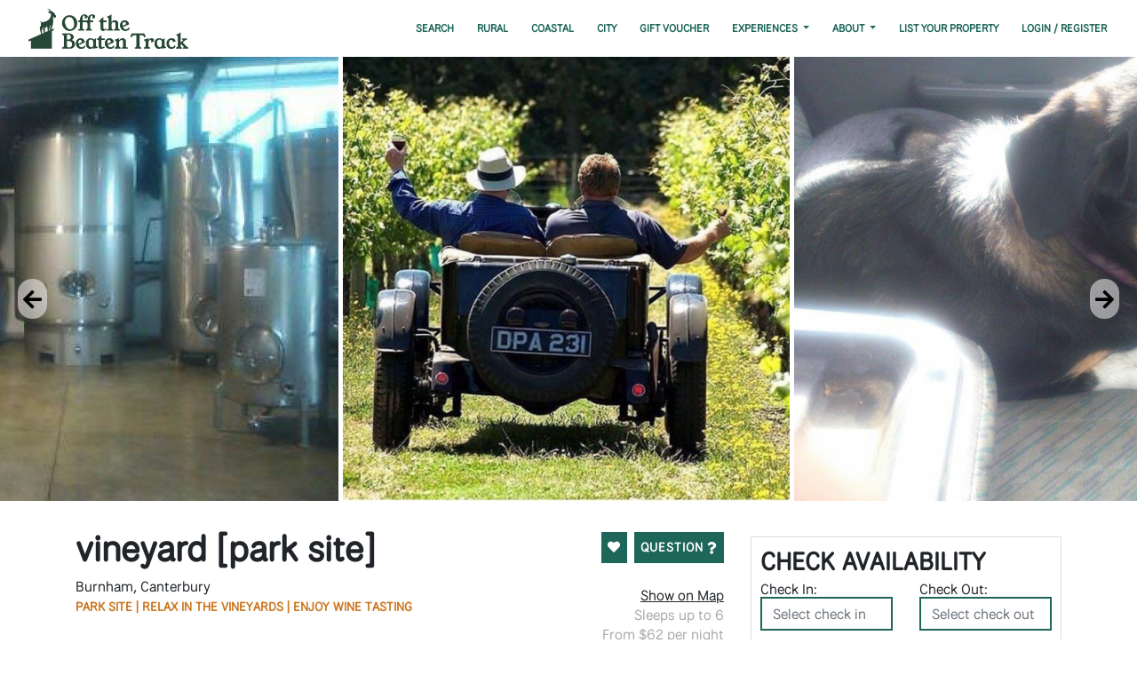

--- FILE ---
content_type: text/html; charset=UTF-8
request_url: https://offthebeatentrack.co.nz/listing/nz/Vineyard-Park-Site-Canterbury
body_size: 11214
content:
<!DOCTYPE html>
<html lang="en">

<head>

    <meta charset="utf-8">
    <meta name="viewport" content="width=device-width, initial-scale=1, shrink-to-fit=no">
    <meta name="facebook-domain-verification" content="jia81nfnaitgq5tmtswjup5wu06cbd">
        <title>Vineyard [Park Site]  | Off The Beaten Track | Off The Beaten Track</title>

    <!-- Bootstrap core CSS -->
    <link href="/newtheme/vendor/bootstrap/css/bootstrap.min.css" rel="stylesheet">
    <link rel="stylesheet" href="//code.jquery.com/ui/1.12.1/themes/base/jquery-ui.css">
    <!-- Custom fonts for this template -->
    <link rel="stylesheet" href="/newtheme/vendor/fontawesome5/css/all.css">

            <link rel="canonical" href="https://offthebeatentrack.co.nz/listing/nz/Vineyard-Park-Site-Canterbury" />
    
    <!-- Custom styles for this template -->


    <style type="text/css">
                .bodycontainer {
            margin-top: 30px;
        }

        
        #jointribe_modal {
            max-width: 700px;
        }

    </style>

    <!-- Google tag (gtag.js) -->
    <script async src="https://www.googletagmanager.com/gtag/js?id=AW-17076778391"></script>
    <script>
      window.dataLayer = window.dataLayer || [];
      function gtag(){dataLayer.push(arguments);}
      gtag('js', new Date());
      gtag('config', 'AW-17076778391');
    </script>

    <!-- Google tag (gtag.js) -->
    <script async src="https://www.googletagmanager.com/gtag/js?id=G-EP3914ZEN9"></script>
    <script>
      window.dataLayer = window.dataLayer || [];
      function gtag(){dataLayer.push(arguments);}
      gtag('js', new Date());
      gtag('config', 'G-EP3914ZEN9');
    </script>

    <!-- Google Tag Manager -->
    <script>(function(w,d,s,l,i){w[l]=w[l]||[];w[l].push({'gtm.start':
            new Date().getTime(),event:'gtm.js'});var f=d.getElementsByTagName(s)[0],
          j=d.createElement(s),dl=l!='dataLayer'?'&l='+l:'';j.async=true;j.src=
          'https://www.googletagmanager.com/gtm.js?id='+i+dl;f.parentNode.insertBefore(j,f);
      })(window,document,'script','dataLayer','GTM-5GHZKX8N');</script>
    <!-- End Google Tag Manager -->

    </head>

<body onload="loadScripts();" class="font-nationalpark">


<link href="/newtheme/css/clean-blog.css" rel="stylesheet">

<!-- Google Tag Manager (noscript) -->
<noscript><iframe src="https://www.googletagmanager.com/ns.html?id=GTM-5GHZKX8N"
                  height="0" width="0" style="display:none;visibility:hidden"></iframe></noscript>
<!-- End Google Tag Manager (noscript) -->

<script type="text/javascript">

  function toggleDesktopMenu() {
    if (document.getElementById('desktop_menu').style.display == 'none') {
      $('#desktop_menu').slideDown(250);
      $('#desktop_menu_triangle').slideDown(250);
    } else {
      $('#desktop_menu').slideUp(250);
      $('#desktop_menu_triangle').slideUp(250);
    }

  }
</script>

<nav
    class="navbar navbar-expand-lg whitenavbar sticky-top"
>
    <a class="navbar-brand" href="#">
        <a href="/">
                            <img src="/assets/images/RGB_OTBT_Logo_Horizontal_Green.png" alt="Off The Beaten Track" height="45">
                    </a>
    </a>

    <button
        class="navbar-toggler greentoggler"
        type="button"
        data-toggle="collapse"
        data-target="#navbarSupportedContent"
        aria-controls="navbarSupportedContent"
        aria-expanded="false"
        aria-label="Toggle navigation"
    >
        <span
            class="navbar-toggler-icon-green"
        >
          <i class="fa fa-bars"></i>
        </span>
    </button>

    <div class="collapse navbar-collapse" id="navbarSupportedContent">
        <ul class="navbar-nav ml-auto">
            

            <li class="nav-item">
                <a class="nav-link" href="/search">Search</a>
            </li>

            <li class="nav-item">
                <a class="nav-link" href="/properties/rural">Rural</a>
            </li>

            <li class="nav-item">
                <a class="nav-link" href="/properties/coastal">Coastal</a>
            </li>

            <li class="nav-item">
                <a class="nav-link" href="/properties/city">City</a>
            </li>

            <li class="nav-item">
                <a class="nav-link" href="/gift-voucher">Gift Voucher</a>
            </li>

            <li class="nav-item dropdown">
                <a
                    class="nav-link dropdown-toggle"
                    href="#"
                    id="navbarDropdown"
                    role="button"
                    data-toggle="dropdown"
                    aria-haspopup="true"
                    aria-expanded="false"
                >
                    Experiences
                </a>

                <div class="dropdown-menu" aria-labelledby="navbarDropdown">
                    <a class="dropdown-item" href="/search?filter%5Btag%5D%5B%5D=169">Sweet As For The
                        Family</a>
                    <a class="dropdown-item" href="/search?filter%5Btag%5D%5B%5D=171">Get Off the Grid</a>
                    <a class="dropdown-item" href="/search?filter%5Btag%5D%5B%5D=172">Romantic Retreats</a>
                    <a class="dropdown-item" href="/search?filter%5Btag%5D%5B%5D=173">Stay on the Farm</a>
                    <a class="dropdown-item" href="/search?filter%5Btag%5D%5B%5D=176">Quirky Spaces</a>
                    <a class="dropdown-item" href="/search?filter%5Btag%5D%5B%5D=177">Do Fun Stuff</a>
                    <a class="dropdown-item" href="/search?filter%5Btag%5D%5B%5D=198">Specials</a>
                </div>
            </li>

            <li class="nav-item dropdown">
                <a
                    class="nav-link dropdown-toggle"
                    href="#"
                    id="navbarDropdown"
                    role="button"
                    data-toggle="dropdown"
                    aria-haspopup="true"
                    aria-expanded="false"
                >
                    About
                </a>

                <div class="dropdown-menu" aria-labelledby="navbarDropdown">
                    <a class="dropdown-item" href="/about-us">About Us</a>
                    <a class="dropdown-item" href="/newsletter">Join The Tribe</a>
                    <a class="dropdown-item" href="/referral">Property Referral</a>
                    <a class="dropdown-item" href="/contact-us">Contact Us</a>
                    <a class="dropdown-item" href="/faq">FAQ</a>
                </div>
            </li>

            <li class="nav-item">
                <a class="nav-link" href="/list-with-us">List Your Property</a>
            </li>

                            <li class="nav-item">
                    <a class="nav-link" href="/login">Login / Register</a>
                </li>
                    </ul>
    </div>
</nav>

<div
    class="modal fade"
    id="newsletterPrompt"
    tabindex="-1"
    role="dialog"
    aria-labelledby="newsletterPromptLabel"
    aria-hidden="true"
>
    <div class="modal-dialog" id="jointribe_modal" role="document">
        <div class="modal-content">
            <div class="modal-header">
                <h5 class="modal-title" id="newsletterPromptLabel">JOIN THE OTBT TRIBE!</h5>
                <button type="button" class="close" data-dismiss="modal" aria-label="Close">
                    <span aria-hidden="true">&times;</span>
                </button>
            </div>

            <div class="modal-body" id="jointribe_form">
                <div id="mc_embed_shell">
                    <div id="mc_embed_signup">
                        <form
                            action="https://otbt.us3.list-manage.com/subscribe/post"
                            method="post"
                            id="mc-embedded-subscribe-form"
                            name="mc-embedded-subscribe-form"
                            class="validate"
                            target="_blank"
                        >
                            <input type="hidden" name="u" value="9749ebf0faef5490632b4cf17">
                            <input type="hidden" name="id" value="4292bcb705">

                            <div id="mc_embed_signup_scroll"><h2>Join the Tribe</h2>
                                <div class="indicates-required"><span class="asterisk">*</span> indicates required</div>
                                <div class="mc-field-group">
                                    <label for="mce-FNAME">First Name </label>
                                    <input type="text" name="MERGE1" class=" text" id="mce-FNAME" value="">
                                </div>
                                <div class="mc-field-group">
                                    <label for="mce-LNAME">Last Name </label>
                                    <input type="text" name="MERGE2" class=" text" id="mce-LNAME" value="">
                                </div>
                                <div class="mc-field-group">
                                    <label for="mce-EMAIL">Email Address <span class="asterisk">*</span></label>
                                    <input type="email" name="MERGE0" class="required email" id="mce-EMAIL" value=""
                                           required="">
                                </div>
                                <div id="mce-responses" class="clear">
                                    <div class="response" id="mce-error-response" style="display: none;"></div>
                                    <div class="response" id="mce-success-response" style="display: none;"></div>
                                </div>
                                <div class="clear">
                                    <input
                                        type="submit"
                                        name="subscribe"
                                        id="mc-embedded-subscribe"
                                        class="button"
                                        onclick="$('#newsletterPrompt').modal('hide');"
                                        value="Subscribe"
                                    />
                                </div>
                            </div>
                        </form>
                    </div>
                </div>
            </div>
        </div>
    </div>
</div>
    <meta property="og:image" content="../../media/IMG-4312.jpg"/>




    <div class="imgContainer" style="width:100%;" onmouseout="$('.captions').fadeOut(200);">

        <!-- photos while -->
                    <div onmouseover="fadeIn('#img_47971');"><img
                    src="https://offthebeatentrack.co.nz/media/cache/resolve/desktop_images/media/IMG-4312.jpg"
                    alt="Photo of property: ">
            </div>
                    <div onmouseover="fadeIn('#img_49613');"><img
                    src="https://offthebeatentrack.co.nz/media/cache/resolve/desktop_images/media/dog.jpg"
                    alt="Photo of property: ">
            </div>
                    <div onmouseover="fadeIn('#img_49746');"><img
                    src="https://offthebeatentrack.co.nz/media/cache/resolve/desktop_images/media/vines.jpg"
                    alt="Photo of property: ">
            </div>
                    <div onmouseover="fadeIn('#img_49747');"><img
                    src="https://offthebeatentrack.co.nz/media/cache/resolve/desktop_images/media/vineyard.jpg"
                    alt="Photo of property: ">
            </div>
                <!-- end while -->

    </div>

    <link rel="stylesheet" type="text/css" href="/assets/slick/slick.css"/>
    <link rel="stylesheet" type="text/css" href="/assets/ekko-lightbox.css"/>




<!-- Main Content -->
<div class="container bodycontainer pagebottommargin">
    <style>
    .example-wrapper {
        margin: 1em auto;
        max-width: 800px;
        width: 95%;
        font: 18px/1.5 sans-serif;
    }

    .example-wrapper code {
        background: #F5F5F5;
        padding: 2px 6px;
    }


    @media only screen and (max-width: 1024px) {


        .captions {
            margin-bottom: 25px;
            text-align: center;
        }

        .imgContainer {
            width: 100%;
            overflow: visible;
            height: 300px;
        }

        .imgContainer img {
            margin-right: 5px;
            height: 250px;
        }


        #mobile_book_options {

        }

        .desktop_title {
            display: none;
        }

        .desktop_show {
            display: none;
        }

        .mobile_show {
        }

        .slick-prev {
            display: none !important;
        }

        .slick-next {
            display: none !important;
        }

        .slick-dots li {
            display: inline !important;
        }

        .slick-dots .slick-active button {
            background-color: #000;
            border: 1px #FFF solid;
            border-radius: 10px;
            width: 15px;
            color: #000;
            height: 15px;
            font-size: 1px;

        }

        .slick-dots li button {
            background-color: rgba(255, 255, 255, 0.5);
            border: 1px #000 solid;
            border-radius: 10px;
            width: 15px;
            color: #EEE;
            height: 15px;
            font-size: 1px;

        }

        .slick-dots {
            text-align: center;
            margin-left: 0px !important;
            padding-left: 0px !important;
            width: 100%;
            position: absolute;
            margin-top: -25px;
        }

        .captions {
            position: relative;
        }

    }

    @media only screen and (min-width: 1024px) {


        .captions {
            position: absolute;
            bottom: 0px;
            color: #FFF;
            display: none;
            background-color: rgba(0, 0, 0, 0.6);
            padding: 10px;
            color: #BBB;
            width: 300px;
        }

        .slick-dots {
            display: none !important;
        }

        .imgContainer {
            width: 100%;
            height: 500px;
            overflow: visible;
        }

        .imgContainer img {
            margin-right: 5px;
            height: 500px;
        }

        #mobile_book_options {
            display: none;
        }

        .desktop_show {

        }

        .mobile_show {
            display: none;
        }

        .slick-prev {
            position: absolute;
            z-index: 100;
            background-color: rgba(255, 255, 255, 0.5);
            border: none;
            font-size: 24px;
            color: #000;
            top: 50%;
            height: 45px;
            border-radius: 70px;
            left: 20px;


        }

        .slick-next {
            position: absolute;
            z-index: 100;
            background-color: rgba(255, 255, 255, 0.5);
            border: none;
            font-size: 24px;
            color: #000;
            top: 50%;
            right: 20px;
            height: 45px;
            border-radius: 70px;

        }


    }


</style>


<div class="row" style="margin-top:30px;">
    <div class="col-sm-8" style="text-align:left !important; line-height:1.4 !important;">

        <div class=" mobile_show" style="margin-top: 20px;">


        </div>

        <div class="row">
            <div class="col-sm-9">
                <style type="text/css">
                    @media only screen and (max-width: 1024px) {
                        .col-sm-10 h1 {
                            font-size: 18px;
                        }
                    }

                    .col-sm-10 h1 {
                        text-transform: capitalize !important;
                    }
                </style>
                <h1 style="margin-top:0px;">vineyard [park site]</h1>
            </div>

            <div class="col-sm-3 desktop_show">
                <div class="d-flex justify-content-end">
                    <button
                        id="fav_button"
                        onclick="toggleFavourite();"
                        style="margin-top:5px;"
                        class="btn btn-success btn-sm"
                    >
                        <i class="fa fa-heart"></i>
                    </button>

                    <button
                        style="margin-top:5px; cursor: pointer;"
                        class="btn btn-success btn-sm d-flex ml-2 align-items-center"
                        onclick="$('#newQA').modal('show');"
                    >
                        QUESTION
                        <i class="fa fa-question ml-1"></i>
                    </button>
                </div>
            </div>
        </div>
        <div class="row">
            <div class="col-sm-9">

                Burnham, Canterbury
                <br>
                <span
                    style="color:#CC7722; font-size:14px; font-weight: bold;">PARK SITE | RELAX IN THE VINEYARDS | ENJOY WINE TASTING</span><br><br>

                
            </div>
            <div class="col-xs-6 mobile_show" style="padding-top:15px;">&nbsp;</div>
            <div class="col-xs-6 col-sm-3 desktop_show" style="text-align:right; color:#AAAAAA; margin-top:10px;">
                <a href="#showmap" style="text-decoration:underline;">Show on Map</a><br>
                                Sleeps up to 6<br>
                From $62 per night
            </div>
        </div>

        <div class="row mobile_show">
            <div class="col-6">
                <a href="#showmap" style="text-decoration:underline;">Show on Map</a><br>
                                Sleeps up to 6<br>
                From $62 per night
            </div>
            
            <div class="col-6">
                <div class="d-flex justify-content-end">
                    <button
                        id="fav_button"
                        onclick="toggleFavourite();"
                        style="margin-top:5px;"
                        class="btn btn-success btn-sm"
                    >
                        <i class="fa fa-heart"></i>
                    </button>

                    <button
                        style="margin-top:5px; cursor: pointer;"
                        class="btn btn-success btn-sm d-flex ml-2 align-items-center"
                        onclick="$('#newQA').modal('show');"
                    >
                        QUESTION
                        <i class="fa fa-question ml-1"></i>
                    </button>
                </div>
            </div>
        </div>

        <br>

        

                <div id="property_summary_muted">This vineyard is located at the top of the Canterbury Plains half an hour drive south of Christchurch in the Burnham area. The vineyard was planted in the mid-1980s through to 1992. 
<br><br> Included in your stay: </b> A $20 voucher to spend at the cellar door either on a tasting or towards a bottl...<br><br><a style="cursor:pointer; font-weight:bold; text-decoration: underline;" onclick="document.getElementById('property_summary_muted').style.display='none'; document.getElementById('property_summary_expanded').style.display=''">Read More</a></div>
        <div id="property_summary_expanded" style="display:none;">This vineyard is located at the top of the Canterbury Plains half an hour drive south of Christchurch in the Burnham area. The vineyard was planted in the mid-1980s through to 1992. 
<br><br> Included in your stay: </b> A $20 voucher to spend at the cellar door either on a tasting or towards a bottle of wine.
<br><br>We offer a welcoming relaxed environment for your self contained motorhome. There are plenty of chairs to relax in with space to wander around.

<br><Br>We produce an award-winning range of single-vineyard wines, rose, rieslings, chardonnay, pinot noir that express our terroir and flavours, giving you great wines that will cellar well.  Available from our cellar door which is open 7 days a week.</div>


        <br>

        <hr>
        <br>

        <h3>Essential Stay Info</h3>

        <div class="row" style="font-size:16px; margin-left:0px;">
                            <div class="col-sm-4" style="padding:5px;">
                    Park Site
                </div>
                                                                            <div class="col-sm-4" style="padding:5px;">
                    Rural Views
                </div>
                            <div class="col-sm-4" style="padding:5px;">
                    RV/Motorhome Camping
                </div>
                            <div class="col-sm-4" style="padding:5px;">
                    Self-Contained Vehicles
                </div>
                                            </div>
        <br><br>

        <strong>Check in time: </strong> After 4pm and before 10pm
            <br>        <strong>Check out time: </strong> 11am<br><br>
            <br>
        <strong>Eating and Drinking</strong><br>
        
        <br><br>


        <strong>Bedding Configuration</strong><br>

                <div id="bedding_configuration_muted"></div>
        <div id="bedding_configuration_expanded" style="display:none;"></div>

        <br><br><strong>More info about the property</strong><br>
                <div id="room_info_muted">Fully Contained Motorhome Site. There is no power available. There is a bathroom attached to the rear of the cellar door. Please note: there is a toilet only, no shower facilities. We provide potable ...<br><br><a style="cursor:pointer; font-weight:bold; text-decoration: underline;" onclick="document.getElementById('room_info_muted').style.display='none'; document.getElementById('room_info_expanded').style.display=''">Read More</a></div>
        <div id="room_info_expanded" style="display:none;">Fully Contained Motorhome Site. There is no power available. There is a bathroom attached to the rear of the cellar door. Please note: there is a toilet only, no shower facilities. We provide potable water to fill up.</div>
        <br><br>


        <br>
        <hr>
        <br>

        <h3>Unique kiwi experiences for you</h3><br>

        <div class="row" style="margin-bottom:10px;">
            <div class="col-1">
                <i class="fa fa-check-circle" style="font-size:32px; color:#CC7722;"></i>
            </div>
            <div class="col-11" style="margin-top:7px;">
                <div
                    style="width:90%; margin-top:0px !important; padding-left:10px;">Banks Peninsula penguins, dolphins, cruises, kayaking Hiking etc in the area</div>
            </div>
        </div>
        <div class="row" style="margin-bottom:10px;">
            <div class="col-1">
                <i class="fa fa-check-circle" style="font-size:32px; color:#CC7722;"></i>
            </div>
            <div class="col-11" style="margin-top:7px;">
                <div
                    style="width:90%; margin-top:0px !important; padding-left:10px;">Close to Hakatere Conservation Part, Mt Somers,  lots of cycling trails, hiking, Mt Sunday Lord of the Rings.  Castle Hill village, caving to do,  hiking in Arthurs Pass</div>
            </div>
        </div>
        <div class="row" style="margin-bottom:10px;">
            <div class="col-1">
                <i class="fa fa-check-circle" style="font-size:32px; color:#CC7722;"></i>
            </div>
            <div class="col-11" style="margin-top:7px;">
                <div
                    style="width:90%; margin-top:0px !important; padding-left:10px;">Admire a lovely sunset</div>
            </div>
        </div>
        <br>

        <hr>
        <br>

        <h3>What we love about this property</h3>
                <div id="why_holidaymakers_love_muted">Stay in a very welcoming, relaxed environment in a vineyard in Canterbury! You can also try some of their award winning wines that express their terroir and flavours, giving you great wines that will ...<br><br><a style="cursor:pointer; font-weight:bold; text-decoration: underline;" onclick="document.getElementById('why_holidaymakers_love_muted').style.display='none'; document.getElementById('why_holidaymakers_love_expanded').style.display=''">Read More</a></div>
        <div id="why_holidaymakers_love_expanded"
             style="display:none;">Stay in a very welcoming, relaxed environment in a vineyard in Canterbury! You can also try some of their award winning wines that express their terroir and flavours, giving you great wines that will cellar well.</div>

        <br>
        <hr>
        <br>


        <h3>Activities on or nearby this property</h3><br>

        <div class="row" style="font-size:16px; margin-left:0px;">
                            <div class="col-sm-4" style="padding:5px;">
                    <div class="row">
                        <div class="col-lg-3 col-2" style="text-align: center;"><i style="font-size:32px;"
                                                                                   class="fa fa-walking"></i>
                        </div>
                        <div class="col-lg-9 col-10">Nature Walks</div>
                    </div>
                </div>
                                </div>
        <br>
        <hr>
        <br>

        <h3>Amenities</h3><br>

        <div class="row" style="font-size:16px; margin-left:0px;">
                            <div class="col-sm-4" style="padding:5px;">
                    2WD caravan accessible
                </div>
                            <div class="col-sm-4" style="padding:5px;">
                    Caravan accessible
                </div>
                            <div class="col-sm-4" style="padding:5px;">
                    Drinking Water
                </div>
                            <div class="col-sm-4" style="padding:5px;">
                    Property Manager on site
                </div>
                            <div class="col-sm-4" style="padding:5px;">
                    Rubbish bin
                </div>
                            <div class="col-sm-4" style="padding:5px;">
                    RV/Motorhome accessible
                </div>
                            <div class="col-sm-4" style="padding:5px;">
                    South Island
                </div>
                            <div class="col-sm-4" style="padding:5px;">
                    Toilet
                </div>
                                </div>

        

        <br>
        <hr>
        <br>


        
        


        
        <div id="mobile_book_options">


        </div>


                    <h3>Reviews</h3>

            <div class="modal fade" id="allReviews" tabindex="-1" role="dialog" aria-labelledby="allReviewsLabel"
                 aria-hidden="true">
                <div class="modal-dialog" role="document">
                    <div class="modal-content">
                        <div class="modal-header">
                            <h5 class="modal-title" id="allReviewsLabel">Reviews</h5>
                            <button type="button" class="close" data-dismiss="modal" aria-label="Close">
                                <span aria-hidden="true">&times;</span>
                            </button>
                        </div>
                        <div class="modal-body" style="overflow:scroll; max-height:500px;">
                                                            <div class="row" style="margin-bottom:10px;">
                                    <div class="col-1">
                                        <i class="fa fa-quote-right" style="font-size:32px; color:#CC7722;"></i>
                                    </div>
                                    <div class="col-11" style="margin-top:0px;">
                                        <div style="width:90%; margin-top:0px !important; padding-left:10px;"><em>
                                                                                                    <i class="fa fa-star"></i>
                                                    <i class="fa fa-star"></i>
                                                    <i class="fa fa-star"></i>
                                                    <i class="fa fa-star"></i>
                                                    <i class="fa fa-star"></i><br>
                                                                                                Super! Warm welcome from the hosts, pretty, nice quiet place to camp</em>
                                            <div align="right">
                                                <strong>Adriaan</strong>
                                                - Dec 2022
                                            </div>
                                        </div>
                                    </div>
                                </div><br>                        </div>
                        <div class="modal-footer">
                            <button type="button" class="btn btn-secondary" data-dismiss="modal">Close</button>
                        </div>
                    </div>
                </div>
            </div>
                                                            <div class="row" style="margin-bottom:10px;">
                        <div class="col-1">
                            <i class="fa fa-quote-right" style="font-size:32px; color:#CC7722;"></i>
                        </div>
                        <div class="col-11" style="margin-top:0px;">
                            <div style="width:90%; margin-top:0px !important; padding-left:10px;"><em>
                                                                            <i class="fa fa-star"></i>
                                        <i class="fa fa-star"></i>
                                        <i class="fa fa-star"></i>
                                        <i class="fa fa-star"></i>
                                        <i class="fa fa-star"></i><br>
                                                                        Super! Warm welcome from the hosts, pretty, nice quiet place to camp</em>
                                <div align="right">
                                    <strong>Adriaan</strong>
                                    - Dec 2022
                                </div>
                            </div>
                        </div>
                    </div><br>
                                                            

            <br>
            <hr>

        <a name="showmap"></a>

        <h3>About your host, Mary</h3>
        <div class="row">
            <div class="col-sm-4">
                <center><img src="https://offthebeatentrack.co.nz/media/cache/resolve/squared_thumbnail/media/OTBT_logo_green_RGB-01.png"
                             alt="Mary's Photo" width="150"
                             style="border-radius:80px; border:1px #EEE solid;"><br><br></center>
            </div>
            <div class="col-sm-8">
                <br>Mary and James look forward to welcoming you to their vineyard. They are available on site to answer any questions and provide local recommendations for you.</div>
        </div>

        <br><br>

        <div id="map" style="width:100%; height:350px; "></div>


        <hr>


        <a name="qa"></a>


        <div class="modal fade" id="newQA" tabindex="-1" role="dialog" aria-labelledby="exampleModalLabel"
             aria-hidden="true">
            <div class="modal-dialog" role="document">
                <div class="modal-content">
                    <div class="modal-header">
                        <h5 class="modal-title" id="exampleModalLabel">Ask a Question</h5>
                        <button type="button" class="close" data-dismiss="modal" aria-label="Close">
                            <span aria-hidden="true">&times;</span>
                        </button>
                    </div>
                    <div class="modal-body">
                        Please fill in the details below and we will send your question to the landowner. Most
                        landowners respond fairly quickly but we all know it's busy out on the land, so please be
                        understanding if they take a little while to respond.
                        <hr>

                        <strong>Your Name</strong><br>
                        <input type="text" id="qa_yourname" class="form-control"
                               value=""><br>

                        <strong>Email Address</strong><br>
                        <input type="email" id="qa_youremail" class="form-control"
                               value=""><br>

                        <strong>Your Question</strong><br>
                        <textarea id="qa_question" class="form-control" rows=5></textarea>

                        <br><br><small>By asking a question you agree that we will store your name and email in
                            accordance with our Privacy Policy and that we may choose to publish your question and it's
                            answer on this listing page. We may also publish the name that you place in the field
                            above.</small>
                    </div>
                    <div class="modal-footer">
                        <button type="button" class="btn btn-secondary" data-dismiss="modal">Cancel</button>
                        <button type="button" class="btn btn-primary" onclick="sendNewListingQA();">Send</button>
                    </div>
                </div>
            </div>
        </div>

        <h3>Questions and Answers</h3>

        <button class="btn btn-success" onclick="$('#newQA').modal('show');">Ask a Question</button>
        <hr>


                    No questions have been asked yet. Why not ask one?
        

        <br><br>


    </div>

    <div class="col-sm-4" style="text-align:left;">
        <div style="border:1px #ddd solid; margin-top:10px; padding:10px;" id="accomm_Book">
            <h3 style="margin-top:0px;">Check Availability</h3>

            <div class="row">
                <div class="col-sm-6">
                    Check In:
                    <input
                        type="text"
                        class="form-control"
                        placeholder="Select check in"
                        id="new_booking_date_from"
                        onclick="load_checkin(0,0)"
                        autocomplete="off"
                        value=""
                    >
                </div>
                <div class="col-sm-6">
                    Check Out:
                    <input
                        type="text"
                        class="form-control"
                        placeholder="Select check out"
                        id="new_booking_date_to"
                        onclick=""
                        autocomplete="off"
                        value=""
                    >
                </div>
            </div>
            <br>

            
            <script type="text/javascript">

              function updateGuests() {
                //current_booking_id
                $.post(
                    '../../newbooking/' + document.getElementById('current_booking_id').value + '/updatenumberofguests',
                    {
                      number_of_guests: document.getElementById('booking_numberguests').value,
                    }).done(function(result) {

                  loadSelectedCalendar();

                });
              }
            </script>

            <br><br>
            <div id="calendar_output">Select a check in date above to get started!</div>
        </div>

        <div class="modal fade" id="askAQuestion" tabindex="-1" role="dialog" aria-labelledby="exampleModalLabel"
             aria-hidden="true">
            <div class="modal-dialog" role="document">

                <div class="modal-content" style="border-radius:0px;">

                    <div class="modal-body">

                        <h3>Ask a question about this property</h3>

                        Your Name
                        <input type="text" class="form-control" id="YourName"
                               value="">

                        <br>
                        Email Address
                        <input type="email" class="form-control" id="EmailAddress"
                               value="">

                        <br>
                        Question
                        <textarea class="form-control" id="Message" rows=5></textarea>

                    </div>
                    <div class="modal-footer" style="text-align:center;">
                        <a href="#" data-dismiss="modal">Cancel</a>&nbsp;&nbsp;&nbsp;
                        <button type="button" class="btn btn-success" onclick="sendListingQuestion()">Send</button>
                    </div>
                </div>
            </div>
        </div>

        
        
            <br><h3>Other Properties in Canterbury</h3>

                                                                                                                                                                                                                                                                                                                                                                                                                                                                                                                                                                                                                
                <div class="leftcard mb-2" style="cursor:pointer;"
                     onclick="window.location='../../listing/nz/Luxury-Historic-Cottage-Canterbury'">
                    <div class="leftcard-img">

                                                    <img src="https://offthebeatentrack.co.nz/media/cache/resolve/squared_thumbnail/media/1538176744_Whare-0458.jpg"
                                 alt="Luxury Historic Cottage" width="100%">
                                            </div>
                    <div class="leftcard-content">
                        <strong
                            style="text-transform:uppercase;">Luxury Historic C...</strong>
                        <br><span
                            style="color:#cc7722; text-transform:uppercase;">LUXURY | FISHING | FARM TOURS</span>
                        <br>Coldstream, Canterbury
                    </div>
                </div>
                                                                                                                                                                                                                                                                                                                                                                                                                                                                                                                                                                                                                                                                                                                                                                                                                                                                                                                                                                                                                                                                                                                                                                            
                <div class="leftcard mb-2" style="cursor:pointer;"
                     onclick="window.location='../../listing/nz/mountain-views-retreat'">
                    <div class="leftcard-img">

                                                    <img src="https://offthebeatentrack.co.nz/media/cache/resolve/squared_thumbnail/media/804323_1494199317_IMG_4071.JPG"
                                 alt="Mountain Views Retreat" width="100%">
                                            </div>
                    <div class="leftcard-content">
                        <strong
                            style="text-transform:uppercase;">Mountain Views Re...</strong>
                        <br><span
                            style="color:#cc7722; text-transform:uppercase;">STAR GAZING | ANIMAL ENCOUNTER</span>
                        <br>West Eyreton, Canterbury
                    </div>
                </div>
                                                                                                                                                                                                                                                                                                                                                                                                                                                                                                    
                <div class="leftcard mb-2" style="cursor:pointer;"
                     onclick="window.location='../../listing/nz/calm-fernside-b-b'">
                    <div class="leftcard-img">

                                                    <img src="https://offthebeatentrack.co.nz/media/cache/resolve/squared_thumbnail/media/1544569586_mt.jpg"
                                 alt="Calm Fernside B&amp;B" width="100%">
                                            </div>
                    <div class="leftcard-content">
                        <strong
                            style="text-transform:uppercase;">Calm Fernside B&amp;B</strong>
                        <br><span
                            style="color:#cc7722; text-transform:uppercase;">BED AND BREAKFAST | PETS WELCOME | WALKING | LOCAL VINEYARDS</span>
                        <br>Fernside, Canterbury
                    </div>
                </div>
                                                                                                                                                                                                                                                                                                                                                                                                                                                                                                                                                                                                                                                    
                <div class="leftcard mb-2" style="cursor:pointer;"
                     onclick="window.location='../../listing/nz/the-factory'">
                    <div class="leftcard-img">

                                                    <img src="https://offthebeatentrack.co.nz/media/cache/resolve/squared_thumbnail/media/1586469579_2DE71692-1EB7-4976-B56B-E32282CE6C36.jpeg"
                                 alt="The Factory" width="100%">
                                            </div>
                    <div class="leftcard-content">
                        <strong
                            style="text-transform:uppercase;">The Factory</strong>
                        <br><span
                            style="color:#cc7722; text-transform:uppercase;">LUXURY | LUXURY LISTING | BEACH ACCESS</span>
                        <br>Hapuku, Canterbury
                    </div>
                </div>
                    
    </div>


    <div
        style="position:fixed; padding:10px; bottom:0px; width:100%; height:auto; background-color:#FFFFFF; left:0; z-index:2000; border-top:1px #000 solid; display:none;"
        id="booking_fixedbottom">


    </div>

    <div
        style="position:fixed; padding:10px; bottom:0px; width:100%; height:auto; background-color:#FFFFFF; left:0; z-index:2; border-top:1px #000 solid; text-align:center;"
        class="mobile_show" id="mobile_checkavailabilitybutton">

        <a class="btn btn-success" href="#accomm_Book" style="font-size:18px;">Check Dates</a>

    </div>
    </div>

<div class="footer">
    <div class="container">

        <div class="row hide_mobile">
            <div class="col-3">
                <img src="/assets/images/RGB_OTBT_Logo_Vertical_Green.png" alt="Off The Beaten Track" width="80%">
            </div>
            <div class="col-3" style="font-size:22px; line-height:30px; padding-top:20px;">
                <a href="/contact-us">Contact Us</a><br>
                <a href="/faq">FAQs</a><br>
                <a href="/kb/article/terms-and-conditions">Terms and Conditions</a>
            </div>
            <div class="col-3" style="font-size:22px; line-height:30px; padding-top:20px;">
                <a onclick="$('#newsletterPrompt').modal('show');" style="cursor:pointer;">Newsletter Signup</a><br>
                <a href="/list-with-us">List Your Property</a>
            </div>
            <div class="col-lg-1">
                <a href="https://www.facebook.com/otbtnz/" target="_blank" class="btn btn-grey btn-block"
                   style="padding-top:20px;   height:60px !important;"><i class="fab fa-facebook-f"
                                                                          style="font-size:36px;"></i></a>

                <a href="https://www.instagram.com/otbt.co.nz/" target="_blank" class="btn btn-grey btn-block"
                   style="margin-top:0px; height:60px !important;"><i class="fab fa-instagram"
                                                                      style="font-size:36px;"></i></a>
            </div>
            <div class="col-lg-1" style="margin-left:10px;">
                <a href="https://www.newzealand.com/nz/campaign/do-something-new-song/" target="_blank"><img
                        src="/assets/img/newnz.png" alt="Do something new NZ"
                        style="margin-top:10px; width:90px;"></a>
            </div>
        </div>

        <div class="hide_desktop" style="font-size:19px; text-align:center; line-height:30px;">

            <a href="/contact-us">Contact Us</a><br>
            <a href="/faq">FAQs</a><br>
            <a href="/kb/article/terms-and-conditions">Terms and Conditions</a><br>
            <a onclick="$('#newsletterPrompt').modal('show');" style="cursor:pointer;">Newsletter Signup</a><br>
            <a href="/list-with-us">List Your Property</a>
            <div class="row">

                <div class="col-4 offset-4">
                    <a href="https://www.facebook.com/otbtnz/" target="_blank" class="btn btn-grey btn-block"
                       style="padding-top:20px;   height:60px !important;"><i class="fab fa-facebook-f"
                                                                              style="font-size:36px;"></i></a>

                    <a href="https://www.instagram.com/otbt.co.nz/" target="_blank" class="btn btn-grey btn-block"
                       style="margin-top:0px; height:60px !important;"><i class="fab fa-instagram"
                                                                          style="font-size:36px;"></i></a>
                </div>

                <div class="col-4">
                    <a href="https://www.newzealand.com/nz/campaign/do-something-new-song/" target="_blank"><img
                            src="/assets/img/newnz.png" style="margin-top:10px; width:90px;"></a>
                </div>
            </div>
        </div>


        <br><br>
        <center class="hide_mobile" style="font-size:20px;"><em>Give us a call, we're here to help</em> <strong>&nbsp;<a
                    href="tel:0508682869">0508 OTBTNZ</a></strong></center>
        <br>


    </div>

    <!-- Bootstrap core JavaScript -->
    <script src="/newtheme/vendor/jquery/jquery.min.js"></script>
    <script src="/assets/jqueryui.js"></script>
    <script src="/newtheme/vendor/bootstrap/js/bootstrap.bundle.min.js"></script>
    <!-- Datepicker -->
    <script type="text/javascript" src="https://cdn.jsdelivr.net/momentjs/latest/moment.min.js"></script>
    <script type="text/javascript" src="https://cdn.jsdelivr.net/npm/daterangepicker/daterangepicker.min.js"></script>
    <link rel="stylesheet" type="text/css" href="https://cdn.jsdelivr.net/npm/daterangepicker/daterangepicker.css"/>
    <link rel="stylesheet" href="/build/app.9ccc24d7.css">

    
    <script src="/build/app.31d6cfe0.js" defer></script>

    <!-- Custom scripts for this template -->
    <script src="/newtheme/js/clean-blog.js"></script>

    <script src="/bundles/fosjsrouting/js/router.min.js"></script>

    <script src="/js/routing?callback=fos.Router.setData"></script>

    <script src="/newtheme/js/allpagesfooter.js"></script>

    <!-- Facebook Pixel Code -->
    <script>
      !function(f, b, e, v, n, t, s) {
        if (f.fbq) return;
        n = f.fbq = function() {
          n.callMethod ?
              n.callMethod.apply(n, arguments) : n.queue.push(arguments);
        };
        if (!f._fbq) f._fbq = n;
        n.push = n;
        n.loaded = !0;
        n.version = '2.0';
        n.queue = [];
        t = b.createElement(e);
        t.async = !0;
        t.src = v;
        s = b.getElementsByTagName(e)[0];
        s.parentNode.insertBefore(t, s);
      }(window, document, 'script',
          'https://connect.facebook.net/en_US/fbevents.js');
      fbq('init', '434243584494258');
      fbq('track', 'PageView');
    </script>
    <noscript><img height="1" width="1" style="display:none"
                   src="https://www.facebook.com/tr?id=434243584494258&ev=PageView&noscript=1"
        /></noscript>
    <!-- End Facebook Pixel Code -->

    <script>
      function decideNewsletterPopup() {

        $.post("/getnewsletterstatus", {}).done(function(result) {

          if (result == 'show') {
            setTimeout(function() {
              $('.modal').modal('hide');
              $('#newsletterPrompt').modal('show');
            }, 20000);
          }

        });

      }


    </script>

        <script type="text/javascript" src="/assets/slick/slick.min.js"></script>
<script type="text/javascript" src="/assets/ekko-lightbox.min.js"></script>
<script type="text/javascript">
  function fadeIn(image_id) {
      if($(image_id).is(':visible')){
      }
      else {
        $(image_id).fadeIn(200);
      }
  }

</script>
<script>
  fbq('track', 'ViewContent');
</script>

<script>

  function initMap() {
    var myLatLng = {lat: -43.6172773, lng: 172.31286920000002};

    var map = new google.maps.Map(document.getElementById('map'), {
      zoom: 10,
      mapTypeControl: false,
      streetViewControl: false,
      fullscreenControl: false,
      center: myLatLng,
      maxZoom:14,
    });

    var marker = new google.maps.Marker({
      position: myLatLng,
      map: map,
      title: 'Approximate Location',
    });
  }
</script>
<script async defer
src="https://maps.googleapis.com/maps/api/js?key=AIzaSyAgGjhlMrbT-tbLycNMx8Pc-m3kplCzxD8&callback=initMap">
</script>
<script type="text/javascript">

$(document).ready(function(){
          $('.imgContainer').slick({
            nextArrow: '<button class="slick-next"><i class="fa fa-arrow-right"></i></button>',
            prevArrow: '<button class="slick-prev"><i class="fa fa-arrow-left"></i></button>',
            lazyLoad: 'ondemand',
            infinite: true,
              slidesToShow: 1,
              slidesToScroll: 1,
              speed: 500,
              autoplay: false,
                autoplaySpeed: 3000,
                variableWidth: true,
                centerMode: true,
                dots:true,

          });

          $('.room_images_container').slick({
            nextArrow: '<button class="slick-next"><i class="fa fa-arrow-right"></i></button>',
            prevArrow: '<button class="slick-prev"><i class="fa fa-arrow-left"></i></button>',
            lazyLoad: 'ondemand',
            infinite: true,
              speed: 500,
              autoplay: false,
                autoplaySpeed: 3000,
                variableWidth: true,
                centerMode: true,
                dots:true,

          });

          

        });

 function sendNewListingQA() {

      $.post( '/ask_a_question', {
        person_name: document.getElementById('qa_yourname').value,
        person_email: document.getElementById('qa_youremail').value,
        question: document.getElementById('qa_question').value,
        room_id: "990991060",
      }).done(function( result ) {
           
          alert('Thanks, we have sent your question to the landowner. They will reply to you soon.');

          $('#newQA').modal('hide');


        });

    }


  function toggleFavourite() {

        window.location='../../favourites/login/toggle/990991060';
    
  }


  
  function loadFavourite() {

    
  }


function selectAddon(addon_id) {
  $.ajax({url: '../../book/'+document.getElementById('booking_id').value+'/addon/select/'+addon_id, success: function(result){
    $('.addon_button_'+addon_id).html('ADDED');
  }});

}

function remindLaterAddon(addon_id) {
  $('.remind_button_'+addon_id).html('We will remind you');
}




function loadScripts() {


  $(document).on('click', '[data-toggle="lightbox"]', function(event) {
                event.preventDefault();
                $(this).ekkoLightbox();
            });
  

  document.addEventListener('deviceready', onDeviceReady, false);

  loadFavourite();


}

function closeAvailability() {

}

function onDeviceReady() {
  document.addEventListener('backbutton', closeAvailability);
}

function sendListingQuestion() {

  if(document.getElementById('EmailAddress').value=='') {
    alert('Please enter your email address so we can get back to you');
  }
  else {
    $.post( "/listing/sendquestion", { person_name:document.getElementById('YourName').value,person_email:document.getElementById('EmailAddress').value, question:document.getElementById('Message').value, room_name:"Vineyard [Park Site]" })
  .done(function( result ) {
     
    alert('Thanks, your message has been sent!');

    $('#askAQuestion').modal('hide');


  });
  }


  


}


</script>
<script src="https://cdn.jsdelivr.net/gh/StephanWagner/jBox@v1.2.0/dist/jBox.all.min.js"></script>
<link href="https://cdn.jsdelivr.net/gh/StephanWagner/jBox@v1.2.0/dist/jBox.all.min.css" rel="stylesheet">

<script type="text/javascript">

function load_checkin(month, year) {
    if (month == 0 && year == 0) {
      const checkIn = $('#new_booking_date_from').val();

      if (checkIn) {
        loadSelectedCalendar();
        return;
      }
    }

    $.post("/bookingsmanager/checkinavailability/990991060", {
        month: month,
        year: year,
    })
    .done(function( result ) {
        if (year === 0) {
            year = (new Date).getFullYear();
        }

        document.getElementById('calendar_output').innerHTML=result;
        document.getElementById('year_select').value=year;
    });
}

function select_checkindate(date) {

  document.getElementById('new_booking_date_from').value=date;
  load_checkout();

}

function select_checkoutdate(date) {

  document.getElementById('new_booking_date_to').value=date;
  loadSelectedCalendar();

}

function load_checkout() {

  $.get( "/bookingsmanager/checkoutcalendar/990991060?check_in_date=" + document.getElementById('new_booking_date_from').value)
    .done(function( result ) {

      document.getElementById('calendar_output').innerHTML=result;


    });

}

function load_checkoutdate(month, year) {

  $.get( "/bookingsmanager/checkoutcalendar/990991060?show_month="+month+'&show_year='+year,+'&check_in_date=' + document.getElementById('new_booking_date_from').value)
    .done(function( result ) {

      document.getElementById('calendar_output').innerHTML=result;


    });

}

function loadSelectedCalendar() {
  $.post( "/bookingsmanager/showcalendarselect/990991060", {
     check_in_date:document.getElementById('new_booking_date_from').value,
     check_out_date:document.getElementById('new_booking_date_to').value,
    })
    .done(function( result ) {
      document.getElementById('calendar_output').innerHTML=result;
    });
}

function mouseover_checkoutdate(date) {
  document.getElementById('checkout_'+date).style.backgroundColor='#1D6659';


}

function mouseout_checkoutdate(date) {
  document.getElementById('checkout_'+date).style.backgroundColor='#fff';
}


</script>

<script>
$(function () {
    const checkIn = $('#new_booking_date_from').val();
    const checkOut = $('#new_booking_date_to').val();

    if (checkIn && checkOut) {
      loadSelectedCalendar();
    }
});

function clearCalendar() {
    $('#new_booking_date_from').val('');
    $('#new_booking_date_to').val('');

    $('#calendar_output').html('Select a check in date above to get started!');
}
</script>

</div>
</body>

</html>


--- FILE ---
content_type: text/css
request_url: https://offthebeatentrack.co.nz/newtheme/css/clean-blog.css
body_size: 6556
content:
/*!
 * Start Bootstrap - Clean Blog v5.0.7 (https://startbootstrap.com/template-overviews/clean-blog)
 * Copyright 2013-2019 Start Bootstrap
 * Licensed under MIT (https://github.com/BlackrockDigital/startbootstrap-clean-blog/blob/master/LICENSE)
 */
body {
  color: #212529;
  line-height: 1;
  overflow-x: hidden;
  font-weight: 500; }

p {
  line-height: 1.5;
  margin: 30px 0;
  font-weight: 500; }
  p a {
    text-decoration: underline; }

select {
  -webkit-appearance: none;
  -moz-appearance: none;
  appearance: none;
  background-size: 20px;
  background-position: 98%;
  background-repeat: no-repeat; }

ul li {
  padding: 10px 0; }

h1,
h2,
h3,
h4,
h5,
h6 {
  font-weight: 800;
}

a {
  color: #212529;
  -webkit-transition: all 0.2s;
  transition: all 0.2s; }
  a:focus, a:hover {
    color: #0085a1; }

h1.white-heading {
  color: white;
  text-align: center;
  padding: 8px 0 20px 0; }
  @media only screen and (max-width: 992px) {
    h1.white-heading {
      font-size: 30px; } }

blockquote {
  font-style: italic;
  color: #868e96; }

.slick-viewport {
    overflow-x: hidden !important;
}

.homepage {
  background-color: #e5e5e5 !important; }

.darkgreen {
  background-color: #1d6659;
  color: #fff; }


.dropdown-item {
  font-size:20px !important;
  font-weight: bold;
}

.flex {
  display: flex;
  flex-wrap: wrap; }

.bold {
  font-weight: bold; }

	/* common */
.ribbon {
  width: 150px;
  height: 150px;
  overflow: hidden;
  position: absolute;
}
.ribbon::before,
.ribbon::after {
  position: absolute;
  z-index: -1;
  content: '';
  display: block;
  border: 5px solid #b56a1f;
}
.ribbon span {
  position: absolute;
  display: block;
  width: 225px;
  padding: 15px 0;
  background-color: #cc7722;
  box-shadow: 0 5px 10px rgba(0,0,0,.1);
  color: #fff;
  font: 700 14px/1 'Arial', sans-serif;
  text-shadow: 0 1px 1px rgba(0,0,0,.2);
  text-transform: uppercase;
  text-align: center;
}

/* top left*/
.ribbon-top-left {
  top: -10px;
  left: -10px;
}
.ribbon-top-left::before,
.ribbon-top-left::after {
  border-top-color: transparent;
  border-left-color: transparent;
}
.ribbon-top-left::before {
  top: 0;
  right: 0;
}
.ribbon-top-left::after {
  bottom: 0;
  left: 0;
}
.ribbon-top-left span {
  right: -25px;
  top: 30px;
  transform: rotate(-45deg);
}

/* top right*/
.ribbon-top-right {
  top: -10px;
  right: -10px;
}
.ribbon-top-right::before,
.ribbon-top-right::after {
  border-top-color: transparent;
  border-right-color: transparent;
}
.ribbon-top-right::before {
  top: 0;
  left: 0;
}
.ribbon-top-right::after {
  bottom: 0;
  right: 0;
}
.ribbon-top-right span {
  left: -25px;
  top: 30px;
  transform: rotate(45deg);
}

/* bottom left*/
.ribbon-bottom-left {
  bottom: -10px;
  left: -10px;
}
.ribbon-bottom-left::before,
.ribbon-bottom-left::after {
  border-bottom-color: transparent;
  border-left-color: transparent;
}
.ribbon-bottom-left::before {
  bottom: 0;
  right: 0;
}
.ribbon-bottom-left::after {
  top: 0;
  left: 0;
}
.ribbon-bottom-left span {
  right: -25px;
  bottom: 30px;
  transform: rotate(225deg);
}

/* bottom right*/
.ribbon-bottom-right {
  bottom: -10px;
  right: -10px;
}
.ribbon-bottom-right::before,
.ribbon-bottom-right::after {
  border-bottom-color: transparent;
  border-right-color: transparent;
}
.ribbon-bottom-right::before {
  bottom: 0;
  left: 0;
}
.ribbon-bottom-right::after {
  top: 0;
  right: 0;
}
.ribbon-bottom-right span {
  left: -25px;
  bottom: 30px;
  transform: rotate(-225deg);
}


.leftcard {
  border:1px #aaa solid;
  border-radius:4px;
  height:auto;
  overflow: auto;
}
.leftcard-img {
  float:left;
  width:33%;
  border-radius:4px;
}
.leftcard-content {
  float:right;
  width:66%;
  padding:5px;
}

.whitenavbar {

  background-color:#fff;
  color:#1d6659;
  text-transform: uppercase;
  font-weight: bold;

}

.dateselectinput::-webkit-input-placeholder { 
  color: #242424;
}

.searchtextinput::placeholder {
  color:#000;
  font-weight: bold;
  text-transform: uppercase;
  font-size:14px;
  padding-left:0px !important;
  padding-top:2px;
}
.multiselect-selected-text {
  padding-left:5px;
}

.navbar-toggler-icon-white {
  color:#FFF;
}

.navbar-toggler-icon-green {
  color:#1d6659;
}

.multiselect-container>li.disabled {
  display:none;
}
.greennavbar {
  background-color:#1d6659;
  color:#fff;
  text-transform: uppercase;
  font-weight: bold;
}


.greennavbar .nav-link {
  color:#FFF;
}

.whitenavbar .nav-link {
  color:#1d6659;
}

.greenlinktext {
  color: #1d6659;
}

.pagebottommargin {
  margin-bottom:30px;
}

.whitenavbar .dropdown-menu {
  background-color: rgba(255,255,255,1);
  color: #1d6659;
  margin-top:10px;
}

.whitenavbar .dropdown-menu a {
  color: #1d6659;
}

.greennavbar .dropdown-menu {
  background-color:rgba(29, 102, 89, 0.5); 
  color: #fff;
  margin-top:10px;
}

.greennavbar .dropdown-menu a {
  color:#FFF;
}

.greennavbar .dropdown-menu a:hover {
  color:#1d6659;
}

.navbar-nav li {
  margin-right:10px;
}

.heading-darkgreen {
  color: #1d6659;
  text-transform: none;
  margin-bottom: 15px; 
}

.input-group-addon {
  background-color: #1d6659;
  color:#FFF;
  padding:9px;
  text-transform: uppercase;
  font-size:16px;
  padding-top: 11px;
}

@media only screen and (min-width: 600px) {
.search_filters {
  background-color:#FFF;
  margin-top:20px;
  padding:20px;
  width:100%;
  color:#1d6659;
}

}
@media only screen and (max-width: 600px) {
  .aboutusstriplogo {
    text-align:center !important;
  }

  .search_filters {
    background-color:#FFF;
    margin-left:0px;
    margin-right:0px !important;
    margin-top:20px;
    padding:20px;
    color:#1d6659;
  }
  .searchfiltercontainer {
    margin-right:0px !important;
    margin-left:0px !important;
    padding:0 !important;
    width:100% !important;
  }
  .searchresultscontainer {
    margin-right:0px !important;
    }
  }

.search_results {
  margin-top:20px;
}

.ocre {
  background-color: #cc7722;
  color: #fff; }

.lightgreen {
  background-color: #42b29d;
  color: #fff; }

.grey {
  background-color: #b4b4b4;
  color: #fff; }

.full-width {
  width: 100vw;
  position: relative;
  left: 50%;
  right: 50%;
  margin-left: -50vw;
  margin-right: -50vw; }

.daterangepicker td.start-date.end-date {
  border-radius: 0 !important; }

.daterangepicker td.active,
.daterangepicker td.active:hover {
  background-color: #1d6659 !important; }

.section-heading {
  font-size: 36px;
  font-weight: 700;
  margin-top: 60px; }

.section_header {
  text-transform: capitalize;
  font-size: 35px;
  text-align: center;
  color: #1d6659;
  padding-top: 1em;
  padding-bottom: 0.5em; }

.caption {
  font-size: 14px;
  font-style: italic;
  display: block;
  margin: 0;
  padding: 10px;
  text-align: center;
  border-bottom-right-radius: 5px;
  border-bottom-left-radius: 5px; }

::-moz-selection,
::selection {
  color: #fff;
  background: #0085a1;
  text-shadow: none; }

img::-moz-selection, img::selection, img::-moz-selection {
  color: #fff;
  background: transparent; }

h3 {
  text-transform: uppercase; }

#mainNav {
  position: absolute;
  border-bottom: 1px solid #e9ecef;
  background-color: white;
}
  #mainNav .navbar-brand {
    font-weight: 800;
    color: #343a40; }
  #mainNav .navbar-toggler {
    font-size: 12px;
    font-weight: 800;
    padding: 13px;
    text-transform: uppercase;
    color: #343a40; }
  #mainNav .navbar-nav > li.nav-item > a {
    font-size: 12px;
    font-weight: 800;
    letter-spacing: 1px;
    text-transform: uppercase; }

@media only screen and (min-width: 992px) {
  .footersocial {
    margin-left:-40px;
  }
  #mainNav {
    border-bottom: 1px solid transparent;
    background: transparent; }
    #mainNav .navbar-brand:focus, #mainNav .navbar-brand:hover {
      color: rgba(255, 255, 255, 0.8); }
    #mainNav .navbar-nav > li.nav-item > a {
      padding: 10px 20px;
      color: #fff; }
      #mainNav .navbar-nav > li.nav-item > a:focus, #mainNav .navbar-nav > li.nav-item > a:hover {
        color: rgba(255, 255, 255, 0.8); }

  .tight-padding {
    width: 33%;
    display: inline-block;
    padding: 5px; } }
@media only screen and (max-width: 992px) {
  
  .homepage header.masthead .site-heading {
    margin-top:0;
    margin-bottom:0;
  }
  .homepage header.masthead {
    background-position: -400px -100px !important;
  }
  header.masthead .site-heading {
    margin-top:100px;
    margin-bottom:200px;
  }

  .slick_prev_arrow { 
    display:none;
  }
  .slick_next_arrow { 
    display:none;
  }
  .cta_strip {
    padding: 20px;
    color: #fff;
    text-align: center; }

  .cta_strip_lgreen {
    padding: 20px;
    background-color: #42b29d;
    color: #fff;
    text-align: center;
  }

    .cta_strip_green {
      padding: 20px;
      background-color: #1d6659;
      color: #fff;
      text-align: center;
    }

  .cta_strip_blank {
    padding: 10px;
    background-color: #fff;
    color: #000;
    text-align: center;
    font-size: 18px !important;
    text-align: left !important; }

  .cta_strip_grey {
    padding: 50px;
    background-color: #e5e5e5;
    color: #000000;
    text-align: center;
  }
    .cta_strip_grey:before {
      content: "";
      height: 3px;
      background-color: #1d6659;
      display: block;
      width: 250px;
      margin: 0 auto;
      margin-bottom: 45px; }
    .cta_strip_grey:after {
      content: "";
      height: 3px;
      background-color: #1d6659;
      display: block;
      width: 250px;
      margin: 0 auto;
      margin-top: 45px; }

  .r-img img,
  .l-img img {
    height: 450px;
    object-fit: cover; }

  .lr-block {
    vertical-align: middle;
    vertical-align: top;
    display: flex;
    flex-wrap: wrap; }
    .lr-block audio {
      max-width: 150px; }
    .lr-block:nth-of-type(odd) {
      flex-direction: column-reverse; }
    .lr-block .l-img {
      display: inline-block;
      vertical-align: top; }
    .lr-block .r-img {
      display: inline-block;
      text-align: right !important;
      vertical-align: top; }
    .lr-block .r-text,
    .lr-block .l-text {
      display: inline-block;
      padding: 50px;
      text-align: center !important;
      vertical-align: top;
    }

  .section_text {
    font-size: 11px;
    line-height: 0.1 !important;
  }

  .hide_mobile {
    display: none; }

  #mainNav {
    padding: 0px !important;
    padding-left: 10px !important;
    padding-right: 10px !important; }
    #mainNav .navbar-brand {
      color: #fff; }

  .tight-padding {
    display: inline-block;
    padding: 5px; }

  .contact-us-footer-button {
    text-align: center;
    padding: 7px;
    font-size: 18px; }

  .mobile_footer_padding {
    padding-right: 0px !important; }

  header.masthead .site-heading {
    padding: 50px 0 50px;
    color: white;
    font-size: 22px !important; }

  .green_sub_header {
    font-size: 18px;
    color: #1d6659 !important;
    font-weight: bold;
  } }
@media only screen and (min-width: 992px) {
  .cta_strip {
    padding: 50px;
    color: #fff;
    text-align: center; }

  .cta_strip_lgreen {
    padding: 50px;
    background-color: #42b29d;
    color: #fff;
    text-align: center;
  }

    .cta_strip_green {
      padding: 50px;
      background-color: #1d6659;
      color: #fff;
      text-align: center;
    }

  .cta_strip_grey {
    padding: 50px 150px;
    background-color: #e5e5e5;
    color: #000000;
    text-align: center;
  }
    .cta_strip_grey:before {
      content: "";
      height: 3px;
      background-color: #1d6659;
      display: block;
      width: 250px;
      margin: 0 auto;
      margin-bottom: 45px; }
    .cta_strip_grey:after {
      content: "";
      height: 3px;
      background-color: #1d6659;
      display: block;
      width: 250px;
      margin: 0 auto;
      margin-top: 45px; }

  .cta_strip_blank {
    padding: 50px;
    background-color: #fff;
    color: #000;
    text-align: center;
  }

  .green_sub_header {
    font-size: 24px;
    color: #1d6659 !important;
    font-weight: bold;
    max-width: 60%;
  }

  .section_text {
    font-size: 14px;
  }

  .lr-block {
    display: flex;
    vertical-align: middle;
    height: 450px !important;
    vertical-align: top;
    margin-bottom: 5px; }
    .lr-block div:first-of-type {
      margin-right: 5px; }
    .lr-block .r-img img,
    .lr-block .l-img img {
      height: 450px;
      object-fit: cover; }
    .lr-block p {
      margin: 10px 0; }
    .lr-block a {
      color: #fff;
      text-decoration: underline; }
    .lr-block .l-img {
      display: inline-block;
      vertical-align: top;
      flex: 1 0 40%;
      overflow: hidden; }
    .lr-block .l-text:first-of-type {
      margin-top: 0; }
    .lr-block .r-img {
      display: inline-block;
      text-align: right !important;
      vertical-align: top;
      flex: 1 0 40%;
      overflow: hidden; }
      .lr-block .r-img:first-of-type {
        margin-top: 0 !important; }
    .lr-block .r-text,
    .lr-block .l-text {
      display: inline-block;
      padding: 50px;
      text-align: left !important;
      vertical-align: top;
      flex: 1 0 40%;
      height: 100%; }

  .darkgreen {
    background-color: #1d6659;
    color: #fff; }

  .ocre {
    background-color: #cc7722;
    color: #fff; }

  .lightgreen {
    background-color: #42b29d;
    color: #fff; }

  .grey {
    background-color: #b4b4b4;
    color: #fff; }

  header.masthead .site-heading {
    padding: 200px 0 150px;
    color: white; }

  .contact-us-footer-button {
    text-align: left;
    padding: 7px;
    font-size: 24px; }

  #mainNav .navbar-brand {
    padding: 10px 20px;
    color: #fff; }

  .hide_desktop {
    display: none; }

  #mainNav {
    -webkit-transition: background-color 0.2s;
    transition: background-color 0.2s;
    /* Force Hardware Acceleration in WebKit */
    -webkit-transform: translate3d(0, 0, 0);
    transform: translate3d(0, 0, 0);
    -webkit-backface-visibility: hidden; }
    #mainNav.is-fixed {
      /* when the user scrolls down, we hide the header right above the viewport */
      position: fixed;
      top: -110px;
      -webkit-transition: -webkit-transform 0.2s;
      transition: -webkit-transform 0.2s;
      transition: transform 0.2s;
      transition: transform 0.2s, -webkit-transform 0.2s;
      background-color: rgba(0, 0, 0, 0.5); }
      #mainNav.is-fixed .navbar-brand {
        color: #212529; }
        #mainNav.is-fixed .navbar-brand:focus, #mainNav.is-fixed .navbar-brand:hover {
          color: #0085a1; }
      #mainNav.is-fixed .navbar-nav > li.nav-item > a {
        color: #fff; }
        #mainNav.is-fixed .navbar-nav > li.nav-item > a:focus, #mainNav.is-fixed .navbar-nav > li.nav-item > a:hover {
          color: #0085a1; }
    #mainNav.is-visible {
      /* if the user changes the scrolling direction, we show the header */
      -webkit-transform: translate3d(0, 100%, 0);
      transform: translate3d(0, 100%, 0); }

  .mobile_footer_padding {
    padding-right: 7px; } }
.post-preview > a {
  color: #212529; }
  .post-preview > a:focus, .post-preview > a:hover {
    text-decoration: none;
    color: #0085a1; }
  .post-preview > a > .post-title {
    font-size: 30px;
    margin-top: 30px;
    margin-bottom: 10px; }
  .post-preview > a > .post-subtitle {
    font-weight: 300;
    margin: 0 0 10px; }
.post-preview > .post-meta {
  font-size: 18px;
  font-style: italic;
  margin-top: 0;
  color: #868e96; }
  .post-preview > .post-meta > a {
    text-decoration: none;
    color: #212529; }
    .post-preview > .post-meta > a:focus, .post-preview > .post-meta > a:hover {
      text-decoration: underline;
      color: #0085a1; }

@media only screen and (min-width: 768px) {
  .post-preview > a > .post-title {
    font-size: 36px; } }
.floating-label-form-group {
  font-size: 14px;
  position: relative;
  margin-bottom: 0;
  padding-bottom: 0.5em;
  border-bottom: 1px solid #dee2e6; }
  .floating-label-form-group input,
  .floating-label-form-group textarea {
    font-size: 1.5em;
    position: relative;
    z-index: 1;
    padding: 0;
    resize: none;
    border: none;
    border-radius: 0;
    background: none;
    -webkit-box-shadow: none !important;
    box-shadow: none !important;
  }
  .floating-label-form-group input::-webkit-input-placeholder,
  .floating-label-form-group textarea::-webkit-input-placeholder {
    color: #868e96;
  }
  .floating-label-form-group label {
    font-size: 0.85em;
    line-height: 1.764705882em;
    position: relative;
    z-index: 0;
    top: 2em;
    display: block;
    margin: 0;
    -webkit-transition: top 0.3s ease, opacity 0.3s ease;
    transition: top 0.3s ease, opacity 0.3s ease;
    vertical-align: middle;
    vertical-align: baseline;
    opacity: 0; }
  .floating-label-form-group .help-block {
    margin: 15px 0; }

.floating-label-form-group-with-value label {
  top: 0;
  opacity: 1; }

.floating-label-form-group-with-focus label {
  color: #0085a1; }

form .form-group:first-child .floating-label-form-group {
  border-top: 1px solid #dee2e6; }

footer {
  padding: 50px 0 65px; }
  footer .list-inline {
    margin: 0;
    padding: 0; }
  footer .copyright {
    font-size: 14px;
    margin-bottom: 0;
    text-align: center; }

.btn {
  font-size: 14px;
  cursor: pointer;
  font-weight: 800;
  padding: 6px;
  letter-spacing: 1px;
  text-transform: uppercase;
  border-radius: 0;
}

.btn-primary {
  background-color: #0085a1;
  border-color: #0085a1; }

.btn-success {
  background-color: #1d6659;
  border-color: #1d6659; }
  .btn-success:hover, .btn-success:focus, .btn-success:active {
    background-color: #1d6659;
    border-color: #1d6659; }

.btn-white {
  border-color: #fff;
  color: #fff;
  font-size: 18px;
  padding: 5px;
  margin-bottom: 10px; }
  .btn-white:hover, .btn-white:focus, .btn-white:active {
    background-color: #fff;
    border-color: #fff;
    color: #1d6659;
    font-size: 18px;
    padding: 5px; }

.btn-ocre {
  border-color: #cc7722;
  background-color: #cc7722;
  color: #fff;
  font-size: 18px;
  padding: 7px;
  margin-bottom: 10px;
  border: 1px #fff solid; }
  .btn-ocre:hover, .btn-ocre:focus, .btn-ocre:active {
    background-color: #fff;
    border-color: #cc7722;
    color: #cc7722;
    border-color: #cc7722; }

.btn-ocre-active {
  background-color: #fff;
  border-color: #cc7722;
  color: #000;
  font-size: 18px;
  padding: 20px;
  margin-top: 0px !important; }

.btn-green {
  border-color: #1d6659 !important;
  background-color: #fff !important;
  color: #1d6659 !important;
  font-size: 18px;
  padding: 7px;
  margin-bottom: 10px; }
  .btn-green:hover, .btn-green:focus, .btn-green:active {
    background-color: #1d6659 !important;
    border-color: #1d6659;
    color: #fff !important;
    font-size: 18px;
    padding: 7px; }

.btn-green-reverse {
  border-color: #fff !important;
  background-color: #1d6659 !important;
  color: #fff !important;
  font-size: 18px;
  padding: 7px;
  margin-bottom: 10px;
  min-width: 150px;
  margin-top: 10px; }
  .btn-green-reverse:hover, .btn-green-reverse:focus, .btn-green-reverse:active {
    background-color: #fff !important;
    border-color: #1d6659 !important;
    color: #1d6659 !important;
    font-size: 18px;
    padding: 7px; }

.btn-primary:hover, .btn-primary:focus, .btn-primary:active {
  color: #fff;
  background-color: #00657b !important;
  border-color: #00657b !important; }

.btn-lg {
  font-size: 16px;
  padding: 25px 35px; }

.nav-link {
  font-size: 18px !important; }

.features_strip {
  margin-bottom: 5px;
  background-color: #1d6659;
  padding: 30px 5px; }

.form-green-outline {
  border-radius: 0px !important;
  border: 1px #1d6659 solid !important;
  padding: 7px;
  font-size: 20px; }

.uptriangle {
  width: 0;
  height: 0;
  border-style: solid;
  border-width: 0 15px 15px 15px;
  border-color: transparent transparent rgba(255, 255, 255, 0.5) transparent; }

nav .container {
  margin-left: 0px !important;
  margin-right: 0px !important;
  max-width: 100% !important; }

.fullwidth-banner {
  background-repeat: no-repeat;
  background-size: cover;
  padding: 50px; }
  .fullwidth-banner h2 {
    color: #fff;
    text-align: center;
    margin-bottom: 1em; }
  .fullwidth-banner .btn-ocre {
    max-width: 400px;
    margin: auto;
    padding: 10px; }
  .fullwidth-banner p {
    text-align: center;
    color: white;
    margin-top: 2em;
    margin-bottom: 0;
    font-weight: bold; }

.r-img:first-of-type {
  margin-top: 0 !important; }

header.masthead {
  background: no-repeat center center;
  background-color: #868e96;
  background-attachment: scroll;
  position: relative;
  background-size: cover; }
  header.masthead .overlay {
    position: absolute;
    top: 0;
    left: 0;
    height: 100%;
    width: 100%;
    background-color: #212529;
    opacity: 0.5; }
  header.masthead .page-heading,
  header.masthead .site-heading {
    text-align: center; }
    header.masthead .page-heading .hometitle,
    
    header.masthead .page-heading h1,
    header.masthead .site-heading h1 {
      font-size: 38px;
      margin-top: 40px;
      font-weight: bolder;
      text-shadow: 0px 10px 15px #000000;
    }
      header.masthead .page-heading h1:not(.hometitle):after,
      header.masthead .site-heading h1:not(.hometitle):after {
        content: "";
        display: block;
        width: 300px;
        background-color: #fff;
        height: 3px;
        margin: 1rem auto 0; 
      }
  header.masthead .page-heading .subheading,
  header.masthead .site-heading .subheading {
    font-size: 40px;
    font-weight: 300;
    line-height: 1.1;
    display: block;
    margin-top:-10px;
    text-shadow: 0px 1px 10px #000000;
  }
  header.masthead .post-heading h1 {
    font-size: 35px; }
  header.masthead .post-heading .meta {
    line-height: 1.1;
    display: block; }
  header.masthead .post-heading .subheading {
    line-height: 1.1;
    display: block;
    font-size: 24px;
    font-weight: 600;
    margin: 10px 0 30px;
  }
  header.masthead .post-heading .meta {
    font-size: 20px;
    font-weight: 300;
    font-style: italic;
  }
    header.masthead .post-heading .meta a {
      color: #fff; }

@media only screen and (min-width: 768px) {
  header.masthead {
    margin-top: 0px !important;
    padding-bottom: 20px; } }
@media only screen and (min-width: 768px) {
  header.masthead .page-heading,
  header.masthead .post-heading,
  header.masthead .site-heading {
    padding: 200px 0; } }
@media only screen and (min-width: 768px) {
  header.masthead .page-heading h1,
  header.masthead .site-heading h1 {
    font-size: 72px;
    text-transform: uppercase; } }
@media only screen and (min-width: 768px) {
  header.masthead .post-heading h1 {
    font-size: 55px; }
  header.masthead .post-heading .subheading {
    font-size: 30px; } }
header.masthead .row {
  margin: 0; }
header.masthead .site-heading {
  padding: 0px 0; }
  @media only screen and (min-width: 992px) {
    .homepage header.masthead .site-heading {
      padding-top: 300px;
      width: 100%; }
    .homepage header.masthead {
      background-position: 0%;
    }
    .homepage header.masthead .site-heading {
      margin-top:0;
      margin-bottom:0;
    }
    header.masthead .site-heading {
      margin-top:200px;
      margin-bottom:300px;
    }
    }
header.masthead .filter {
  background: #fff;
  margin: auto;
  display: flex;
  flex-wrap: wrap;
  padding: 2em 1em;
  justify-content: space-evenly;
  flex-direction: column;
  margin-left: -15px;
  margin-right: -15px;

 }
  @media only screen and (min-width: 992px) {
    header.masthead .filter {
      background: rgba(255, 255, 255, 0.6);
      margin-top:20px !important;
      margin-bottom:60px !important;
      margin: 0; } }
  header.masthead .filter .datepicker {
    display: flex;
    justify-content: space-between; }
    header.masthead .filter .datepicker input {
      flex: 1 0 40%; }
    header.masthead .filter .datepicker .checkin {
      margin-right: 20px; }
    @media only screen and (min-width: 992px) {
      header.masthead .filter .datepicker {
        display: contents; }
        header.masthead .filter .datepicker input {
          flex: 0;
          max-width: 120px; }
        header.masthead .filter .datepicker .checkin {
          margin-right: 0; } }
  header.masthead .filter select,
  header.masthead .filter input {
    padding: 8px;
    outline: none;
    border: none;
    margin-bottom: 15px;
    border: 1px #ccc solid;
    text-transform: uppercase;
    color: #636363;
    font-size: calc(13px + (26 - 14) * ((100vw - 300px) / (1600 - 300)));
    font-weight: bold;
    background-color: #fff; }
  header.masthead .filter .btn {
    font-size: 20px;
    padding: 8px;
    margin: 0;
    font-size: calc(13px + (26 - 14) * ((100vw - 300px) / (1600 - 300))); }
  @media only screen and (min-width: 992px) {
    header.masthead .filter {
      flex-direction: row; }
      header.masthead .filter select,
      header.masthead .filter input {
        margin: 0 !important; } }


@media only screen and (max-width:992px) {

 

  header.masthead .site-heading .hometitle {
    font-size:24px;
    margin-top:100px;
     }

    header.masthead .site-heading .subheading {
    font-size:18px;
    margin-bottom:100px;
      }

}

.property-list,
.blog-list {
  overflow-x: scroll;
  overflow-y: hidden;
  white-space: nowrap;
  display: block;
  margin-bottom: 20px; }
  .property-list .property,
  .property-list .blog-item,
  .blog-list .property,
  .blog-list .blog-item {
    background-color: #fff;
    margin: 30px;
    padding: 0;
    display: inline-flex;
    min-width:250px !important;
    flex-direction: column; }
    @media only screen and (min-width: 992px) {
      
      .property-list .property,
      .property-list .blog-item,
      .blog-list .property,
      .blog-list .blog-item {
        min-width:250px !important; 
        margin: 5px;
      } }
    .property-list .property img,
    .property-list .blog-item img,
    .blog-list .property img,
    .blog-list .blog-item img {
      width: 100%;
      height: 240px; }
    .property-list .property .description,
    .property-list .blog-item .description,
    .blog-list .property .description,
    .blog-list .blog-item .description {
      padding: 10px;
      padding-bottom: 50px;
      white-space: normal; }
      .property-list .property .description .title,
      .property-list .blog-item .description .title,
      .blog-list .property .description .title,
      .blog-list .blog-item .description .title {
        font-weight: bold;
        font-size: 20px;
        text-transform: uppercase; }
      .property-list .property .description .blog-caption,
      .property-list .blog-item .description .blog-caption,
      .blog-list .property .description .blog-caption,
      .blog-list .blog-item .description .blog-caption {
        font-size: 12px;
        padding: 0;
        margin: 0; }
      .property-list .property .description .readmore,
      .property-list .blog-item .description .readmore,
      .blog-list .property .description .readmore,
      .blog-list .blog-item .description .readmore {
        color: #1d6659;
        font-weight: bold;
        position: absolute;
        bottom: 10px;
        font-size: 14px;
        display: block; }
    .property-list .property .property-meta,
    .property-list .blog-item .property-meta,
    .blog-list .property .property-meta,
    .blog-list .blog-item .property-meta {
      color: #fff;
      padding: 10px;
      font-size: 15px;
      width: 100%;
      position: absolute;
      bottom: 0; }

@media only screen and (min-width: 992px) {
  .property-list,
  .blog-list {
    margin-left:10%;
    margin-right:10%;
   } }


.multiselect-native-select button {
  text-align:left;
}

.multiselect-container>li>a>label {
  padding-left:5px !important;
}


@media only screen and (min-width: 1400px) {
  
    .property-list-search,
    .blog-list {
      margin-bottom: 20px;
      margin-left:-20px !important; }
      .property-list-search .property,
      .property-list-search .blog-item,
      .blog-list .property,
      .blog-list .blog-item {
        background-color: #fff;
        margin: 5px;
        text-align:left; 
        color:#000 !important; 
        cursor:pointer;  
        padding:0 !important; 
        margin-left:0 !important; 
        margin-top:0 !important; 
        margin-right:15px;
        margin-bottom:15px !important; 
        width:31.7% !important; 
        max-width:100% !important;
        float:left;
      }
    }
    @media only screen and (min-width: 501px) and (max-width: 1400px) {

      
      .navbar a {
        font-size:12px !important;
      }
      .property-list-search,
    .blog-list {
      margin-bottom: 20px; }
      .property-list-search .property,
      .property-list-search .blog-item,
      .blog-list .property,
      .blog-list .blog-item {
        background-color: #fff;
        margin: 5px;
        text-align:left; 
        color:#000 !important; 
        cursor:pointer;  
        padding:0 !important; 
        margin-left:0px !important; 
        margin-top:0 !important; 
        margin-bottom:30px !important; 
        width:48% !important; 
        max-width:100% !important;
        float:left;
      }
    }
    @media only screen and (min-width: 0px) and (max-width: 500px) {

      .recentlyviewed {
        display:none;
      }
      
      .property-list-search,
    .blog-list {
      margin-bottom: 20px; }
      .property-list-search .property,
      .property-list-search .blog-item,
      .blog-list .property,
      .blog-list .blog-item {
        background-color: #fff;
        margin: 5px;
        text-align:left; 
        color:#000 !important; 
        cursor:pointer;  
        padding:0 !important; 
        margin-left:0px !important; 
        margin-top:0 !important; 
        margin-bottom:30px !important; 
        margin-right:0px !important; 
        width:100% !important; 
        max-width:100% !important;
        float:left;
      }
    }
       
        .property-list-search .property img,
        .property-list-search .blog-item img,
        .blog-list .property img,
        .blog-list .blog-item img {
          width: 100%;
    }
        .property-list-search .property .description,
        .property-list-search .blog-item .description,
        .blog-list .property .description,
        .blog-list .blog-item .description {
          padding: 10px;
          padding-bottom: 50px;
          white-space: normal; }
          .property-list-search .property .description .title,
          .property-list-search .blog-item .description .title,
          .blog-list .property .description .title,
          .blog-list .blog-item .description .title {
            font-weight: bold;
            font-size: 20px;
            text-transform: uppercase; }
          .property-list-search .property .description .blog-caption,
          .property-list-search .blog-item .description .blog-caption,
          .blog-list .property .description .blog-caption,
          .blog-list .blog-item .description .blog-caption {
            font-size: 12px;
            padding: 0;
            margin: 0; }
          .property-list-search .property .description .readmore,
          .property-list-search .blog-item .description .readmore,
          .blog-list .property .description .readmore,
          .blog-list .blog-item .description .readmore {
            color: #1d6659;
            font-weight: bold;
            position: absolute;
            bottom: 10px;
            font-size: 14px;
            display: block; }
        .property-list-search .property .property-meta,
        .property-list-search .blog-item .property-meta,
        .blog-list .property .property-meta,
        .blog-list .blog-item .property-meta {
          color: #fff;
          padding: 10px;
          font-size: 15px;
          width: 100%;
          position: absolute;
          bottom: 0; }
    












.cta-image {
  min-height: 400px;
  background-position: center;
  background-repeat: no-repeat;
  background-size: cover;
  padding: 40px 20px;
  width: 100vw;
  position: relative;
  left: 50%;
  right: 50%;
  margin-left: -50vw;
  margin-right: -50vw;
  color:#FFF;
  text-align:center;
}
  .cta-image .cta-content {
    position: absolute;
    left: 50%;
    top: 50%;
    transform: translate(-50%, -50%);
    width: 85%; }
    @media only screen and (min-width: 992px) {
      .cta-image .cta-content {
        width: auto; } }
    .cta-image .cta-content h2 {
      text-transform: uppercase;
      font-size: 25px; }
      @media only screen and (min-width: 992px) {
        .cta-image .cta-content h2 {
          font-size: 35px !important; } }
          @media only screen and (min-width: 1400px) {
            .cta-image .cta-content h2 {
              font-size: 40px; } }
    .cta-image .cta-content p {
      font-size: 16px; }
      @media only screen and (min-width: 992px) {
        .cta-image .cta-content p {
          font-size: 20px; } }
    .cta-image .cta-content .btn {
      min-width: 65%;
      margin: auto; }

.form .form-control {
  border: 2px #1d6659 solid; }
.form .office-form-question-title > .ordinal-number {
  display: none !important; }

.tight-row {
  display: flex;
  flex-wrap: wrap; }
  .tight-row .group {
    display: flex;
    flex-wrap: wrap; }
  @media only screen and (min-width: 992px) {
    .tight-row {
      flex-wrap: nowrap; }
      .tight-row .group {
        flex: 1 0 40%; } }
  .tight-row .tight-padding {
    flex: 1 0 40%; }
    @media only screen and (min-width: 992px) {
      .tight-row .tight-padding {
        padding: 2px; } }
    .tight-row .tight-padding .card {
      height: 200px;
      position: relative;
      border-radius: 0 !important;
      border: none; }
      .tight-row .tight-padding .card:hover .card-text::after {
        transform: scaleX(1); }
      @media only screen and (min-width: 992px) {
        .tight-row .tight-padding .card {
          height: 300px; } }
      .tight-row .tight-padding .card .card-img {
        height: 100%;
        border-radius: 0; }
      .tight-row .tight-padding .card .card-text-big,
      .tight-row .tight-padding .card .card-text {
        color: #fff;
        text-align: center;
        position: absolute;
        left: 50%;
        width: 100%; }
      .tight-row .tight-padding .card .card-text-big {
        transform: translate(-50%, -50%);
        top: 50%;
        font-size: 32px;
        text-transform: uppercase;
        font-weight: bold;
        margin: 0;
        padding: 0 20px; }
      .tight-row .tight-padding .card .card-text {
        bottom: 10px;
        transform: translate(-50%, 0); }
        .tight-row .tight-padding .card .card-text::after {
          content: "";
          background-color: #fff;
          width: 50px;
          height: 3px;
          display: block;
          margin: auto;
          transform: scaleX(0.0001);
          transition: all ease 0.4s; }
    @media only screen and (min-width: 992px) {
      .tight-row .tight-padding .card1,
      .tight-row .tight-padding .card2,
      .tight-row .tight-padding .taller {
        height: 350px; } }
    @media only screen and (min-width: 992px) {
      .tight-row .tight-padding .card4,
      .tight-row .tight-padding .card3,
      .tight-row .tight-padding .shorter {
        height: 250px; } }

.giftvoucherwrap {
  padding: 20px 0; }

label {
  color: #1d6659;
  text-transform: uppercase; }

.form-control {
  border: 2px #1d6659 solid;
  border-radius: 0; }

.form-primary {
  margin-top: 2em; }

.property-list {
  display: flex;
  overflow:hidden;
  flex-wrap: wrap;
  list-style-type: none; }
  .property-list .list-item {
    margin: 10px;
    padding: 0;
    flex: 0 0 30%; }
    .property-list .list-item .list-image {
      min-height: 300px;
      background-size: cover;
      background-position: center; }
    .property-list .list-item .property-info {
      padding: 10px; }
      .property-list .list-item .property-info h5 {
        margin: 10px 0; }
      .property-list .list-item .property-info p {
        margin: 5px 0;
        font-size: 15px; }
      .property-list .list-item .property-info .tags {
        color: #cc7722; }
      .property-list .list-item .property-info .location {
        color: #1d6659; }

.footer {
  background-color: #e5e5e5;
  padding: 20px 10px; }
  .footer .footer-links {
    padding-top: 20px; }
    @media only screen and (min-width: 600px) {
      .aboutusstriplogo {
        text-align:right;
      }
      .footer .footer-links {
        display: flex; } }
    .footer .footer-links ul {
      list-style-type: none;
      margin: 0;
      padding: 0; }
      .footer .footer-links ul li {
        margin: 20px;
        padding: 0;
        font-size: 18px;
        text-align: center; }
        @media only screen and (min-width: 600px) {
          .footer .footer-links ul li {
            text-align: left; } }
  .footer .flex div {
    flex: 1 0 40%; }
  .footer .qualmark {
    max-width: 115px;
    height: auto; }
    @media only screen and (min-width: 600px) {
      .footer .qualmark {
        width: 100px;
        } }

#referral {
  margin: 30px 0; }


--- FILE ---
content_type: text/css
request_url: https://offthebeatentrack.co.nz/build/app.9ccc24d7.css
body_size: 1745
content:
@font-face{font-family:NationalPark;src:url(/build/fonts/NationalPark-VariableFont_wght.a1fc4ea9.ttf)}@font-face{font-family:Fraunces;src:url(/build/fonts/Fraunces-VariableFont_SOFT,WONK,opsz,wght.c767db37.ttf)}.pagination{.page-link{color:#000}.active{.page-link{background-color:#42b29d;border-color:#42b29d;color:#fff}}}#homepage{.property{a{text-decoration:none}a:hover{color:unset}.description{>div{margin:3px 0}}}.slick-dots{margin-left:0!important;margin-top:-25px;padding-left:0!important;position:absolute;text-align:center;width:100%}.slick-dots li{display:inline!important}.slick-dots .slick-active button{background-color:#000;border:1px solid #fff;border-radius:10px;color:#000;font-size:1px;height:15px;width:15px}.slick-dots li button{background-color:hsla(0,0%,100%,.5);border:1px solid #000;border-radius:10px;color:#eee;font-size:1px;height:15px;width:15px}@media only screen and (min-width:768px){header.masthead{margin-top:0!important;padding-bottom:20px}}@media only screen and (min-width:600px){.slick-prev{margin-top:410px!important}.carousel-header{height:800px}}@media only screen and (max-width:600px){.masthead .container{background-color:rgba(0,0,0,.25)}.masthead{background-position:-600px!important}#home_page_alert{background-color:#c72;border-radius:10px;color:#fff;padding:20px;position:fixed;top:100px;width:100%;z-index:999999}.slick-next,.slick-prev{display:none!important}.carousel-header{height:550px}}.header-list{&.slick-items{height:100%}.slick-list{height:100%;.slick-track{height:100%}}}@media only screen and (min-width:600px){.slick-prev{left:30px}.slick-next,.slick-prev{border:none;color:#999;font-size:36px;height:45px;margin-top:185px!important;position:absolute;z-index:10000}.slick-next{right:30px}#home_page_alert{background-color:#c72;border-radius:10px;color:#fff;left:0;padding:20px;position:fixed;top:100px;width:500px;z-index:999999}}.filter{border-radius:6px;padding:15px!important;.row{width:100%;>div{padding:5px;button,input,select{border-radius:4px;height:100%;margin:0!important}.btn{border-radius:4px;font-size:16px!important;overflow:hidden;width:100%}.btn.btn-success{border:1px solid #fff}}}.dateselectinput{max-width:100%!important;text-align:left}.activitydropdown,.dateselectinput,.guestdropdown{font-size:16px!important;width:100%!important}.guestdropdown{max-width:100%!important}}.slick_arrow_header{color:#eaeaea;margin-top:400px!important;-webkit-text-stroke:2px #000;text-shadow:0 0 5px #000}}.admin-title{a{color:#0b2e13}a:hover{text-decoration:none}}#admin-business-index{.column-delete,.column-edit{text-align:center;width:100px}}#dt_wrapper{>div{margin-bottom:10px}}#map{a.map-business{width:450px;div.map-description{width:295px}}a.map-property{width:350px}a.map-window{display:flex;flex-direction:row;text-decoration:none;div.map-thumbnail{margin-right:5px;width:150px;img{max-width:100%}}div.map-title{font-weight:700;margin-bottom:4px;text-transform:uppercase}div.map-paragraph{color:#c72;margin-bottom:4px}}}#newsletterPrompt{#mc_embed_signup{background:#fff;margin:0 auto;padding:20px}#mc_embed_signup h2{color:#2c3e50;font-size:24px;margin-bottom:20px}#mc_embed_signup .indicates-required{font-size:12px;margin-bottom:15px;text-align:right}#mc_embed_signup .mc-field-group{margin-bottom:20px}#mc_embed_signup label{display:block;font-weight:500;margin-bottom:5px}#mc_embed_signup input[type=email],#mc_embed_signup input[type=text]{border:1px solid #ddd;border-radius:4px;font-size:14px;padding:10px;width:100%}#mc_embed_signup .button{background-color:#27ae60;border:none;border-radius:4px;color:#fff;cursor:pointer;font-size:16px;padding:12px 25px;transition:background-color .3s ease}#mc_embed_signup .button:hover{background-color:#219a52}#mc_embed_signup .asterisk{color:#e74c3c}#mc-embedded-subscribe-form{margin:0 auto;max-width:500px}}#list-your-property{.cta_strip_grey{p{margin:10px 0}.terms-apply{font-size:.75rem;font-style:italic}.fa-check-circle{color:#006400}}}#register-form{.form-container{margin:50px auto;width:450px;form{background:#f7f7f7;box-shadow:0 2px 2px rgba(0,0,0,.3);margin-bottom:15px;padding:30px}h2,p{margin:0 0 15px}.btn,.form-control{border-radius:2px;min-height:38px}.btn{font-size:15px;font-weight:700}.form_signup_error ul{text-align:left;width:90%}.checkbox{align-items:start;display:flex;flex-direction:row-reverse;justify-content:flex-end;margin:10px 0;label{margin-left:10px;text-transform:none}}}}#login_form{.login-form{margin:50px auto;width:340px}.login-form form{background:#f7f7f7;box-shadow:0 2px 2px rgba(0,0,0,.3);margin-bottom:15px;padding:30px}.login-form h2{margin:0 0 15px}.btn,.form-control{border-radius:2px;min-height:38px}.btn{font-size:15px;font-weight:700}a.btn{text-decoration:none}}div.dashboard-listing{p{margin:0 0 3px}p:last-child{margin:0}}#list-your-property{.lr-block{.l-text,.r-text{font-size:16px!important;padding:35px}}ul{li{margin-bottom:0;margin-top:0;padding-bottom:5px;padding-top:5px}}}#faq{p{margin:0;padding:0}ul{li{margin-bottom:0;margin-top:0;padding-bottom:5px;padding-top:5px}}}#contact_us{h1{margin:10px 0}.contact-info{ul{margin-bottom:10px;li{padding:0}}}#contact_us_form{ul{margin:0;padding:0;li{color:darkred;font-size:12px;font-weight:400;list-style-type:none;margin:0;padding:5px 0}}}}#profile-dashboard{#new-terms-modal{div.modal-dialog{min-width:700px}p{margin:0 0 5px;padding:0}ol{margin:0 0 5px;li{margin-bottom:5px}}}}#booking-info{#cancel-modal{p{margin:0 0 10px;padding:0}span.emphasis{font-weight:700;text-decoration:underline}p.note{font-size:12px;margin-top:10px}}}*{font-family:NationalPark,sans-serif}.font-fraunces,.font-nationalpark{font-family:Fraunces,sans-serif}

--- FILE ---
content_type: application/javascript
request_url: https://offthebeatentrack.co.nz/js/routing?callback=fos.Router.setData
body_size: 73
content:
/**/fos.Router.setData({"base_url":"","routes":{"listing_new_url":{"tokens":[["variable","\/","[^\/]++","room_slug_new",true],["text","\/listing\/nz"]],"defaults":[],"requirements":[],"hosttokens":[],"methods":[],"schemes":[]},"listing":{"tokens":[["variable","\/","[^\/]++","room_slug",true],["variable","\/","[^\/]++","listing_slug",true],["text","\/listing"]],"defaults":[],"requirements":[],"hosttokens":[],"methods":[],"schemes":[]}},"prefix":"","host":"offthebeatentrack.co.nz","port":"","scheme":"https","locale":"en"});

--- FILE ---
content_type: application/javascript
request_url: https://offthebeatentrack.co.nz/newtheme/js/allpagesfooter.js
body_size: 527
content:
function toggleMobMenu() {
    if(document.getElementById('mobile_menu').style.display=="none") {
        //$("#mobile_menu").slideDown(300);
        $( "#mobile_menu" ).toggle( "slide" );
        document.getElementById('menu_directional').innerHTML = "<i class='fa fa-angle-double-up' style='color:#42b29d;'></i>";
    }
    else {
        //$("#mobile_menu").slideUp(300);
        $( "#mobile_menu" ).toggle( "slide" );
        document.getElementById('menu_directional').innerHTML = "<i class='fa fa-angle-double-down' style='color:#42b29d;'></i>";

    }
}

function search_filter_menu_load() {

    if(document.getElementById('filter_menu').style.display=="none") {
       $("#filter_menu").slideDown(300);
        $.ajax({url: "{{ path('search_filter_form',{'page_position':'menu'}) }}", success: function(result){
            document.getElementById('filter_menu_inner').innerHTML = result;
        }}); 
    }

    else {
       $("#filter_menu").slideUp(300);

    }
    

}

function load_all_filters(filter_type, page_location) {

   document.getElementById(filter_type+"_allfilters_"+page_location).style.display=""
   
   document.getElementById(filter_type+"_loadmorelink_"+page_location).innerHTML = "<a href=\"#\" onclick=\"hide_all_filters('"+filter_type+"','"+page_location+"')\">Hide</a>"

}

function hide_all_filters(filter_type, page_location) {

   document.getElementById(filter_type+"_defaultfilters_"+page_location).style.display=""
   document.getElementById(filter_type+"_allfilters_"+page_location).style.display="none"

   document.getElementById(filter_type+"_loadmorelink_"+page_location).innerHTML = "<a href=\"#\" onclick=\"load_all_filters('"+filter_type+"','"+page_location+"')\">Show More...</a>"

}

function filter_check(filter_type, filter_id) {

    var thisUrl = Routing.generate('toggle_filter', { filter_type: filter_type, filter_id: filter_id });

    $.ajax({url: thisUrl, success: function(result){
        if(result=="refresh") {
            window.location='clear'
        }
        else {
            //load_search_results();
        }
        
    }}); 

}

function showFilterCategory(CatName) {

    if($("#sort_"+CatName).is(":visible")) {
        $("#sort_"+CatName).fadeOut(100);
    }
    else {
        $("#sort_"+CatName).fadeIn(100);
    }
    

}

--- FILE ---
content_type: application/javascript
request_url: https://offthebeatentrack.co.nz/newtheme/js/clean-blog.js
body_size: 447
content:
(function($) {
  "use strict"; // Start of use strict

  // Floating label headings for the contact form
  $("body").on("input propertychange", ".floating-label-form-group", function(e) {
    $(this).toggleClass("floating-label-form-group-with-value", !!$(e.target).val());
  }).on("focus", ".floating-label-form-group", function() {
    $(this).addClass("floating-label-form-group-with-focus");
  }).on("blur", ".floating-label-form-group", function() {
    $(this).removeClass("floating-label-form-group-with-focus");
  });

  // Show the navbar when the page is scrolled up
  var MQL = 992;

  //primary navigation slide-in effect
  if ($(window).width() > MQL) {
    var headerHeight = $('#mainNav').height();
    $(window).on('scroll', {
        previousTop: 0
      },
      function() {
        var currentTop = $(window).scrollTop();
        //check if user is scrolling up
        if (currentTop < this.previousTop) {
          //if scrolling up...
          if (currentTop > 0 && $('#mainNav').hasClass('is-fixed')) {
            $('#mainNav').addClass('is-visible');
          } else {
            $('#mainNav').removeClass('is-visible is-fixed');
          }
        } else if (currentTop > this.previousTop) {
          //if scrolling down...
          $('#mainNav').removeClass('is-visible');
          if (currentTop > headerHeight && !$('#mainNav').hasClass('is-fixed')) $('#mainNav').addClass('is-fixed');
        }
        this.previousTop = currentTop;
      });
  }

  // Character Limit
  var blogCaption = $('.blog-caption')
  blogCaption.text(blogCaption.text().substring(0, 100) + '...')

})(jQuery); // End of use strict
